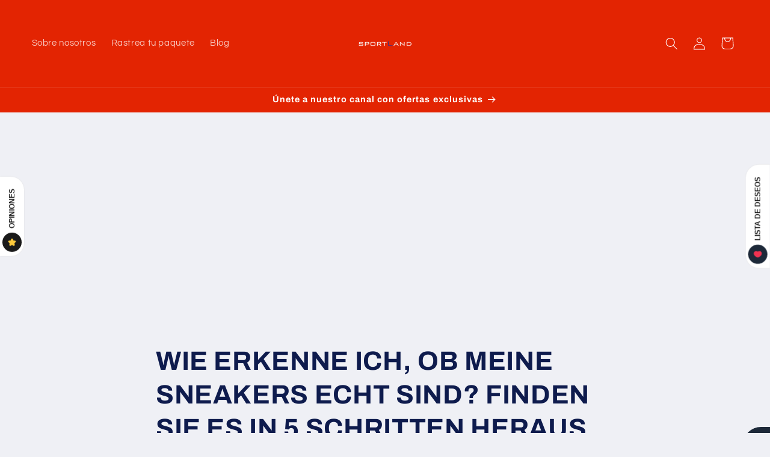

--- FILE ---
content_type: text/html; charset=utf-8
request_url: https://www.google.com/recaptcha/api2/aframe
body_size: 267
content:
<!DOCTYPE HTML><html><head><meta http-equiv="content-type" content="text/html; charset=UTF-8"></head><body><script nonce="Skgr6DNi8o7AhxiOUOtZYw">/** Anti-fraud and anti-abuse applications only. See google.com/recaptcha */ try{var clients={'sodar':'https://pagead2.googlesyndication.com/pagead/sodar?'};window.addEventListener("message",function(a){try{if(a.source===window.parent){var b=JSON.parse(a.data);var c=clients[b['id']];if(c){var d=document.createElement('img');d.src=c+b['params']+'&rc='+(localStorage.getItem("rc::a")?sessionStorage.getItem("rc::b"):"");window.document.body.appendChild(d);sessionStorage.setItem("rc::e",parseInt(sessionStorage.getItem("rc::e")||0)+1);localStorage.setItem("rc::h",'1769317750783');}}}catch(b){}});window.parent.postMessage("_grecaptcha_ready", "*");}catch(b){}</script></body></html>